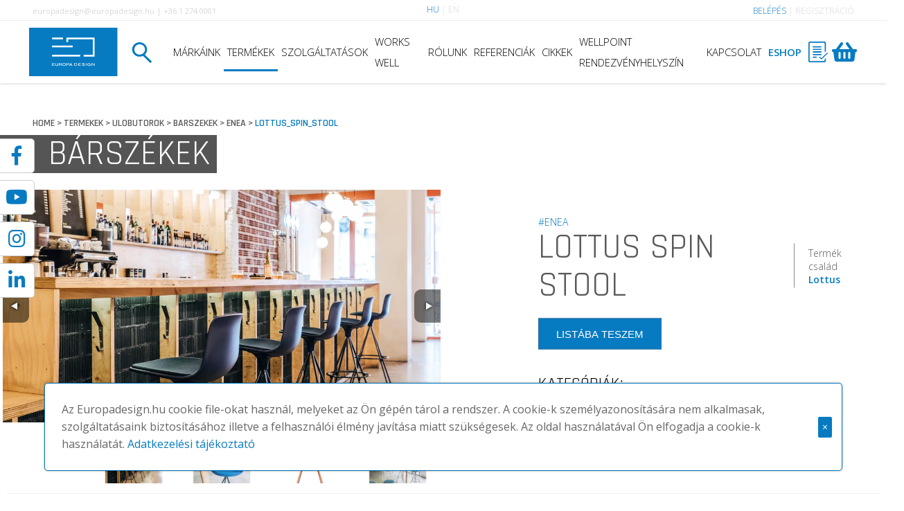

--- FILE ---
content_type: text/html; charset=UTF-8
request_url: https://europadesign.hu/termekek/ulobutorok/barszekek/enea/lottus_spin_stool
body_size: 15583
content:
<!DOCTYPE HTML>
<html lang="hu">
<head>
  <meta name="viewport" content="width=device-width, initial-scale=1">
  <meta name="apple-mobile-web-app-capable" content="yes">

  <title>Enea - Lottus spin stool | Europadesign</title> <meta http-equiv="content-language" content="hu" /> <meta content="text/html; charset=UTF-8" http-equiv="content-type" /> <meta name="description" content="Irodabútor | Lottus spin stool has a 4-legged swivel steel structure that comes in chrome or lacquer option in any of our colours and has a broad range of finishes: wooden shell with frontal upholstery option,..." /> <meta name="keywords" content="bárszék" /> <meta name="author" content="Europadesign" /> <meta name="robots" content="index, follow" /> <meta name="revisit-after" content="2 days" /> <!-- Open Graph Protocoll --> <link rel="canonical" href="https://europadesign.hu/termekek/ulobutorok/barszekek/enea/lottus_spin_stool" /> <meta property="og:locale" content="hu_HU" /> <meta property="og:type" content="website" /> <meta property="og:title" content="Enea - Lottus spin stool | Europadesign" /> <meta property="og:description" content="Irodabútor | Lottus spin stool has a 4-legged swivel steel structure that comes in chrome or lacquer option in any of our colours and has a broad range of finishes: wooden shell with frontal upholstery option,..." /> <meta property="og:url" content="https://europadesign.hu/termekek/ulobutorok/barszekek/enea/lottus_spin_stool" /> <meta property="og:site_name" content=" Enea - Lottus spin stool | Europadesign" /> <meta property="og:image" content="https://europadesign.hu/Data/Products/lottus-spin-stool-enea-design-3.webp" /> <meta property="og:locality" content="Budapest"/> <meta property="og:region" content="Budapest"/> <meta property="og:postal-code" content="1025"/> <meta property="og:country-name" content="HU"/> <meta property="og:email" content="marketing@europadesign.hu "/> <meta property="og:phone_number" content="+36 1 274-0001"/> <meta property="og:fax_number" content="+36 1 200-8428"/> <!-- Dublin Core --> <meta name="DC.title" content="Enea - Lottus spin stool | Europadesign" />  <meta name="dcterms.relation" content="https://europadesign.hu/" />  <meta name="dcterms.format" content="text/html" />  <meta name="DC.type" content="website" />  <meta name="DC.description" content="Irodabútor | Lottus spin stool has a 4-legged swivel steel structure that comes in chrome or lacquer option in any of our colours and has a broad range of finishes: wooden shell with frontal upholstery option,..." />  <meta name="DC.language" content="hu" />
  <link async defer rel="stylesheet" type="text/css" href="/App/Javascript/Website/3rdparty/css/jquery-ui.css" /><link async defer rel="stylesheet" type="text/css" href="/App/Javascript/Website/3rdparty/css/bs-3.css" /><link async defer rel="stylesheet" type="text/css" href="/App/Javascript/Website/3rdparty/css/fontawsome.css" /><link async defer rel="stylesheet" type="text/css" href="/App/Javascript/Website/3rdparty/css/animate.css" /><link async defer rel="stylesheet" type="text/css" href="/App/Javascript/Website/3rdparty/css/slick.css" /><link async defer rel="stylesheet" type="text/css" href="/App/Javascript/Website/3rdparty/css/slick-theme.css" /><link async defer rel="stylesheet" type="text/css" href="/App/Javascript/Website/3rdparty/css/aos.css" /><link async defer rel="stylesheet" type="text/css" href="/App/Javascript/Website/3rdparty/css/bs-validator.css" /><link async defer rel="stylesheet" type="text/css" href="/App/Javascript/Website/3rdparty/css/icheck.css" /><link async defer rel="stylesheet" type="text/css" href="/App/Javascript/Website/3rdparty/css/bs-select.css" />
  <!-- Link Swiper's CSS -->
  <link rel="stylesheet" href="https://cdn.jsdelivr.net/npm/swiper/swiper-bundle.min.css"/>

  <link href="/App/Theme/Fortudo/assets/css/ed_style.css" rel="stylesheet" type="text/css" />
  <!-- HTML5 shim and Respond.js for IE8 support of HTML5 elements and media queries -->
  <!-- WARNING: Respond.js doesn't work if you view the page via file:// -->
  <!--[if lt IE 9]>
  <script src="https://oss.maxcdn.com/html5shiv/3.7.3/html5shiv.min.js"></script>
  <script src="https://oss.maxcdn.com/respond/1.4.2/respond.min.js"></script>
  <![endif]-->

  
		<link rel="apple-touch-icon" sizes="60x60" href="/App/Theme/Fortudo/assets/img/apple-touch-icon.png">
		<link rel="icon" type="image/png" sizes="32x32" href="/App/Theme/Fortudo/assets/img/favicon-32x32.png">
		<link rel="icon" type="image/png" sizes="16x16" href="/App/Theme/Fortudo/assets/img/favicon-16x16.png">
		<link rel="manifest" href="/App/Theme/Fortudo/assets/img/site.webmanifest">
		<link rel="mask-icon" href="/App/Theme/Fortudo/assets/img/safari-pinned-tab.svg" color="#5bbad5">
		<meta name="msapplication-TileColor" content="#da532c">
		<meta name="theme-color" content="#ffffff">

  <script type="text/javascript" src="https://secure.leadforensics.com/js/189677.js"></script>
  <noscript><img src="https://secure.leadforensics.com/189677.png" style="display:none;" /></noscript>
</head>

<!-- Append the `?module` param to load the module version of `web-vitals` -->
<script type="module" nonce="" >
  import {getCLS, getFID, getLCP} from 'https://unpkg.com/web-vitals?module';

  getCLS(console.log);
  getFID(console.log);
  getLCP(console.log);
</script>
<body class="">
  <div id="wrapper">

    <div class="modal fade" id="Signup2" tabindex="-1" role="dialog">
  <div class="modal-dialog modal-lg" role="document">
    <div class="modal-content bg-fullwhite  modal-signup">

      <div class="modal-body">

        <div class="col-sm-5 no-padding">
          <div class="signup-head">
            <a href="" data-toggle="tooltip" title="Bezárás" data-dismiss="modal" aria-label="Close" class="pull-right btn-close"><i class="far fa-times-circle text-white fa-2x"></i></a>
            <h5 class="text-white space-15">Ahhoz, hogy a "Raktár Lista" funkciót használd, <br> belépés vagy regisztráció szükséges.</h5>
          </div>
          <div class="signup-image">
            <img src="/App/Theme/Fortudo/assets/img/signup2.webp" loading="lazy" alt="europadesign signup"  class="signup-img">
          </div>
        </div>

        <div class="col-sm-5 col-sm-offset-1 vertcon">

          <form class="login-form loginForm" role="form" action="/login" method="post" enctype="multipart/form-data">

            <div class="inputfield-wrap">

              <center><h4 class="space-2">KÉRJÜK LÉPJ BE.</h4></center>
              <br />

              <div class="col-sm-12">
                <div class="form-group login-input">
                  <input name="email" type="text" class="form-control text-input" placeholder="E-mail">
                </div>
              </div>

              <div class="col-sm-12">
                <div class="form-group login-input">
                  <input name="password" type="password" class="form-control text-input" placeholder="Jelszó">
                </div>
              </div>

              <input name="website" type="hidden" class="form-control text-input" value="true">

              <div class="col-sm-12">
                <div class="icheckbox disabled">
                  <h5 class="text-center space-3"><input id="rememberMe" name="rememberMe" type="checkbox"> Emlékezz rám</h5>
                </div>
              </div>

              <div class="col-sm-12">
                <center><button type="submit" id="submitBtn" class="btn3d btn btn-login btn-lg btn-block"><div class="pull-middle">BELÉPEK</div></button> </center>
              </div>

              <div class="clearfix"></div>
              <hr class="divider" />

              <div class="col-sm-12">
                <center><h4 class="space-2 m-2">MÉG NINCS FIÓKOM!</h4></center>
                <br />
                <center><a href="/regisztracio" class="btn3d btn btn-login btn-lg btn-block"><div class="pull-middle">REGISZTRÁLOK</div></a> </center>
              </div>
            </div>

          </form>

        </div>

        <div class="clearfix"></div>

      </div>
    </div>
  </div><!-- End div .md-content -->
</div><!-- End div .md-modal .md-3d-sign -->

    <div class="wish-block" id="myWishList">
  <div class="wish-wrapper">
    <div class="wish-header">
      <div class="row">
        <div class="col-xs-2"><img src="/App/Theme/Fortudo/assets/svg/icon_list2.svg" loading="lazy" alt="wishlist" class="image"></div>
        <div class="col-xs-8"><h2 class="text-white rajdhani">Raktár lista</h2>  </div>
        <div class="col-xs-2"><a href="" data-toggle="tooltip" title="Bezárás" id="wish-tool" class="pull-right"><img src="/App/Theme/Fortudo/assets/svg/icon_close_delete.svg" loading="lazy" alt="wishlist del" class="close"></a>  </div>
      </div>
    </div>
    <div class="row">
      <div class="col-xs-12">
        <div class="message green"><h5>A lista sorrendje módosítható <b>Drag & Drop</b> -al!</h5></div>
      </div>
    </div>

    <div class="clearfix"></div>

    <div class="wish-new">
      <div class="col-xs-8">
        <div class="form-group">
          <input id="wish-name" name="wish-name" type="text" class="form-control text-input" placeholder="Új lista neve">
        </div>
      </div>

      <div class="col-xs-4">
        <center><button id="new-wish-list" class="btn btn-new btn-lg btn-block"><div class="pull-middle">MENTÉS</div></button> </center>
      </div>
    </div>

    <div class="clearfix"></div>

    <div class="wish-content" style="width: 100%; height: auto; max-height: 70vh; overflow-y: auto;">
      <div id="listnew" class="list-group"></div>
      <ul class="wish-list">
      </ul>
    </div>

    <div class="clearfix"></div>
  </div>
</div>


    <header class="cnt-container">
      <div id="topbar">
        <div class="container container-long">
          <div class="row">
            <div class="col-lg-5 col-md-5 col-sm-0 col-xs-0">
              <span class="hidden-sm hidden-xs info-button">europadesign@europadesign.hu  |  +36 1 274 0001 </span>
            </div>
            <div class="col-lg-2 col-md-2 col-sm-3 col-xs-3">
              <div class="language-button"><a id="cookie-hun" href="javascript:;" class="active">HU</a> | <a id="cookie-eng" href="javascript:;" >EN</a></div>
            </div>
            <div class="col-lg-5 col-md-5 col-sm-9 col-xs-9 text-right">

              <span class="login-button"> 
  <div id="login" class="login">

    <a href="" class="dropdown-toggle text-blue" data-toggle="dropdown" aria-haspopup="true" aria-expanded="false">BELÉPÉS</a>

    <ul class="dropdown-menu pull-right">

      <div class="login-popup" id="myForm">

        <form class="login-form loginForm" role="form" action="/login" method="post" enctype="multipart/form-data">

          <h1 class="text-black rajdhani text-left">KÉRJÜK LÉPJ BE.</h1>
          <div class="row mt-3">
            <div class="inputfield-wrap no-padding">

              <div class="col-sm-12">
                <div class="form-group login-input">
                  <input name="email" type="text" class="form-control text-input" placeholder="E-mail">
                </div>
              </div>

              <div class="col-sm-12">
                <div class="form-group login-input">
                  <input name="password" type="password" class="form-control text-input" placeholder="Jelszó">
                </div>
              </div>

              <input name="website" type="hidden" class="form-control text-input" value="true">

              <div class="col-sm-12">
                <div class="icheckbox disabled">
                  <h5 class="text-center space-3"><input id="rememberMe" name="rememberMe" type="checkbox"> Emlékezz rám</h5>
                </div>
              </div>

              <div class="col-sm-12">
                <center><button type="submit" id="submitBtn" class="btn3d btn btn-login btn-lg btn-block"><div class="pull-middle">BELÉPEK</div></button> </center>
              </div>

              <div class="col-sm-12">
                <center><a href="/regisztracio" class="btn btn-register btn-lg btn-block"><div class="pull-middle">Regisztrálok</div></a> </center>
              </div>

            </div>

          </div>
        </form>

      </div>

    </ul>
  </div>
 | <a href="/regisztracio">REGISZTRÁCIÓ</a></span>
              
            </div>
          </div>
          <!-- <div class="top-divider"></div> -->
        </div>
      </div>

      <nav class="navbar navbar-default white" role="navigation">
        <div class="container container-long">
              <div class="navbar-header">
                <button type="button" class="navbar-toggle" data-toggle="collapse" data-target="#main-navigation">
                  <span class="fas fa-ellipsis-v"></span>
                </button>
                <button type="button" class="navbar-toggle" data-toggle="collapse" id="search-open">
                  <span class="fas fa-search"></span>
                </button>
                <button type="button" class="navbar-toggle" data-toggle="collapse">
                  <a href="" data-toggle="tooltip" data-placement="bottom" title="Raktár" id="new-signup2"><img src="/App/Theme/Fortudo/assets/svg/icon_list.svg" alt="ed raktárlista" class="icon"></a>
                  
                </button>
                <button type="button" class="navbar-toggle" data-toggle="collapse" id="cart-mobile">
                </button>
                <a class="navbar-brand" href="/">
                  <img src="/App/Theme/Fortudo/assets/svg/ed_logo.svg" alt="europadesign logo" class="logo">
                </a>
              </div>

              <div class="collapse navbar-collapse" id="main-navigation">
                <ul class="nav navbar-nav navbar-right">
                  <li class="search-toggle"><a id="search-open" href=""><img src="/App/Theme/Fortudo/assets/svg/icon_search.svg" alt="ed keresés" class="icon"></a></li>
                  <li><a href="/markak">MÁRKÁINK</a></li><li><a href="/termekek" class="active">TERMÉKEK</a></li> <li><a href="/szolgaltatasok" >SZOLGÁLTATÁSOK</a></li> <li><a href="/works_well" >WORKS WELL</a></li> <li><a href="/rolunk" >RÓLUNK</a></li> <li><a href="/referenciak" >REFERENCIÁK</a></li> <li><a href="/cikkek" >CIKKEK</a></li> <li><a href="/wellpoint_rendezvenyhelyszin" >WELLPOINT RENDEZVÉNYHELYSZÍN</a></li> <li><a href="/kapcsolat" >KAPCSOLAT</a></li> <li><a href="/eshop" class="text-blue"><b>ESHOP</b></a></li>
                  <li class="wish-button">
                    <span data-toggle="tooltip" data-placement="bottom" title="Raktár" id="new-signup2"><img src="/App/Theme/Fortudo/assets/svg/icon_list.svg" alt="ed raktárlista" class="icon"></span>
                    
                  </li>
                  <li class="wish-button desktop-cart">
                  </li>
                </ul>
              </div>

          <div class="clearfix"></div>

        </div>
          <div id="search-window" class="search">
  <div class="inputwrap">
    <div class="input-group search-input">
      <i class="fa fa-search fa-lg overlay blue-text"></i>
      <form id="initsearch" action="/search" method="GET">
        <input name="search" id="search-key" type="text" class="form-control text-input" value="" size="35" placeholder="Adj meg egy keresési kulcsszót...">
      </form>
      <span class="input-group-btn">
        <button data-toggle="dropdown" title="Cimke kezelő" id="tagEditor" class="btn btn-fullwhite dropdown-toggle" type="button" >
          <span class="fas fa-cog fa-lg" aria-hidden="true"></span></button>
          <div class="dropdown-menu" aria-labelledby="tagEditor">
            <h2><a data-toggle="tooltip" title="Kulcsszó mentése" href="" class="save-tag"><span class="blue-text">+ </span> Kereső cimke mentése</a></h2>
            <ul class="tag-editor-tags">
              
              <li><div class="col-xs-10">Herman miller</div><div class="col-xs-2 text-right"><a name="1" href="#" data-toggle="tooltip" title="Törlés" class="delete-tag"><img src="/App/Theme/Fortudo/assets/svg/icon_kuka.svg" alt="kuka"></a></div></li>
              <li><div class="col-xs-10">Dolgozói forgószékek</div><div class="col-xs-2 text-right"><a name="2" href="#" data-toggle="tooltip" title="Törlés" class="delete-tag"><img src="/App/Theme/Fortudo/assets/svg/icon_kuka.svg" alt="kuka"></a></div></li>
              <li><div class="col-xs-10">Actiu</div><div class="col-xs-2 text-right"><a name="3" href="#" data-toggle="tooltip" title="Törlés" class="delete-tag"><img src="/App/Theme/Fortudo/assets/svg/icon_kuka.svg" alt="kuka"></a></div></li>
              <li><div class="col-xs-10">WELL iroda</div><div class="col-xs-2 text-right"><a name="4" href="#" data-toggle="tooltip" title="Törlés" class="delete-tag"><img src="/App/Theme/Fortudo/assets/svg/icon_kuka.svg" alt="kuka"></a></div></li>
              <li><div class="col-xs-10">Akusztikus megoldások</div><div class="col-xs-2 text-right"><a name="5" href="#" data-toggle="tooltip" title="Törlés" class="delete-tag"><img src="/App/Theme/Fortudo/assets/svg/icon_kuka.svg" alt="kuka"></a></div></li>
              <li><div class="col-xs-10">Home office</div><div class="col-xs-2 text-right"><a name="6" href="#" data-toggle="tooltip" title="Törlés" class="delete-tag"><img src="/App/Theme/Fortudo/assets/svg/icon_kuka.svg" alt="kuka"></a></div></li>
              <li><div class="col-xs-10">Munkaasztal</div><div class="col-xs-2 text-right"><a name="7" href="#" data-toggle="tooltip" title="Törlés" class="delete-tag"><img src="/App/Theme/Fortudo/assets/svg/icon_kuka.svg" alt="kuka"></a></div></li>
              <li><div class="col-xs-10">True Design</div><div class="col-xs-2 text-right"><a name="8" href="#" data-toggle="tooltip" title="Törlés" class="delete-tag"><img src="/App/Theme/Fortudo/assets/svg/icon_kuka.svg" alt="kuka"></a></div></li>
              
            </ul>
            <div class="clearfix"></div>
            <h3><a href="">hogyan használjam a keresőt?</a></h3>
          </div>
        </span>
      </div>
    </div>
    <ul class="tag-cloud tag-mark">
      
      <li name="1" class="prio"><a id="search-tag" href=""><span class='blue-text'># </span>HERMAN MILLER</a></li>
      <li name="2" class="system"><a id="search-tag" href=""><span class='blue-text'># </span>DOLGOZÓI FORGÓSZÉKEK</a></li>
      <li name="3" class="user"><a id="search-tag" href=""><span class='blue-text'># </span>ACTIU</a></li>
      <li name="4" class="system"><a id="search-tag" href=""><span class='blue-text'># </span>WELL IRODA</a></li>
      <li name="5" class="system"><a id="search-tag" href=""><span class='blue-text'># </span>AKUSZTIKUS MEGOLDÁSOK</a></li>
      <li name="6" class="important"><a id="search-tag" href=""><span class='blue-text'># </span>HOME OFFICE</a></li>
      <li name="7" class="user"><a id="search-tag" href=""><span class='blue-text'># </span>MUNKAASZTAL</a></li>
      <li name="8" class="user"><a id="search-tag" href=""><span class='blue-text'># </span>TRUE DESIGN</a></li>
      
    </ul>
  </div>

      </nav>

      

    </header>

    <a class="face-stick" href="https://www.facebook.com/europadesign/" target="_blank"><i class="fab fa-facebook-f text-blue fa-2x"></i></a>
    <a class="you-stick" href="https://www.youtube.com/user/europadesign" target="_blank"><i class="fab fa-youtube text-blue fa-2x"></i></a>
    <a class="insta-stick" href="https://www.instagram.com/_europadesign_/?hl=hu" target="_blank"><i class="fab fa-instagram text-blue fa-2x"></i></a>
    <a class="linked-stick" href="https://www.linkedin.com/company/2201208/admin/" target="_blank"><i class="fab fa-linkedin-in text-blue fa-2x"></i></a>


<section class="product-section">
  <div class="container container-long">
    <div class="row">
      <div class="col-sm-12">
        <div class="breadcrumb">
          <h6><b><a href="/home" class="active">HOME</a> > <a href="/termekek">TERMEKEK</a> > <a href="/termekek/ulobutorok">ULOBUTOROK</a> > <a href="/termekek/ulobutorok/barszekek">BARSZEKEK</a> > <a href="/termekek/ulobutorok/barszekek/enea">ENEA</a> > <a href="/termekek/ulobutorok/barszekek/enea/lottus_spin_stool"><span class="text-blue">LOTTUS_SPIN_STOOL</span></a></b></h6>
        </div>
      </div>
    </div>
  </div>
  <div class="container">
    <div class="row">
      <div class="col-sm-12">
        <a href=""><h1 class="trail trail-border text-white">BÁRSZÉKEK</h1></a>
      </div>
    </div>
  </div>
  <div class="clearfix"></div>

  

  <div class="col-sm-12 no-padding magazine-block">
    <div id="6720" class="product-id mt-2"></div>
    <div class="col-sm-6 col-sx-12 no-padding">
      <div class="photocradle" style="width: 100%;height: 60vh;margin: 0px 0 0 0;float: left;"></div>
    </div>

    <div class="col-sm-5 col-sm-offset-1 vertical-right-center">
      <div class="product-description">
        <div class="col-sm-12">
          <h5>
            <a href="/termekek/enea"><span class="text-blue mt-2">#ENEA</span></a> 
          </h5>
          <div class="description-controll">
            <h1 class="mr-2">LOTTUS SPIN STOOL</h1>
            <h1><span class="product-line mr-2"></span></h1>
            <h5>Termék család <br><a href="#product-family" class="sliding-link text-blue"><b><span class="blue-text">Lottus</span></b></a>
            <br><span class="text-tomato"><strong></strong></span>
          </h5>
            
          </div>
        </div>
        <div class="col-sm-3 pull-left">
          
          <button class="btn btn-primary btn-lg" id="new-signup2" type="submit">LISTÁBA TESZEM</button>
          
          
        </div>
        <div class="col-sm-9 pull-left">
          
        </div>
        <div class="clearfix"></div>
        <div class="description-content">
          <h5 class="space-15"></h5>

          <h3 class="text-black rajdhani">KATEGÓRIÁK:</h3>
          <br>
          <h5>Bárszékek</h5>

          <div class="product-tag">
            <h5><span class="text-lightblue">#</span>Bárszék</h5>
          </div>
          <!--  <p>Lottus spin stool has a 4-legged swivel steel structure that comes in chrome or lacquer option in any of our colours and has a broad range of finishes: wooden shell with frontal upholstery option, polypropylene shell with or without polypropylene or upholstered seat pad, or fully upholstered one.... -->
        </div>
      </div>
    </div>
    <div class="clearfix"></div><hr>
  </div>

  <div class="clearfix"></div>

  <div class="container">

    <div class="product-details">

      <ul class="nav nav-tabs space-between">
        <li class="active flex-item"><a href="#description" data-toggle="tab"> <i class="fa fa-info text-lightblue"></i> TERMÉKLEÍRÁS</a></li>
        <li class="flex-item"><a href="#documents" data-toggle="tab"> <i class="fa fa-file-alt text-lightblue"></i> DOKUMENTUMOK</a></li>
        <li class="flex-item"><a href="#designers" data-toggle="tab"> <i class="fa fa-pencil-ruler text-lightblue"></i> TERVEZŐK</a></li>
        <li class="flex-item"><a href="#awards" data-toggle="tab"> <i class="fa fa-award text-lightblue"></i> DÍJAK</a></li>
        <li class="flex-item"><a href="#references" data-toggle="tab"> <i class="fa fa-images text-lightblue"></i> REFERENCIÁK</a></li>
      </ul>
      <div class="tab-content">

        <div class="tab-pane animated fade active in" id="description">
          <h5><p>Lottus spin stool has a 4-legged swivel steel structure that comes in chrome or lacquer option in any of our colours and has a broad range of finishes: wooden shell with frontal upholstery option, polypropylene shell with or without polypropylene or upholstered seat pad, or fully upholstered one. This model is available in two heights: a high one for cafes, bars and restaurants, and a medium-height one for more corporate and residential spaces.</p></h5>
        </div>

        <div class="tab-pane animated fade in" id="documents">
          <ul class="data-list">
            
            <h2 class="text-error text-center">FÁJLOK LETÖLTÉSÉHEZ BELÉPÉS SZÜKSÉGES</h2>
            
            
          </ul>
        </div>

        <div class="tab-pane animated fade in" id="designers">
          <div class="data-list">
            
          <div class="col-sm-3">
          <span class="blue-box"></span><h4 class="text-black rajdhani space-1">LIEVORE ALTHERR MOLINA</h4>
            <div class="reference-handle brand-handle">
              <img src="/Data/Designers/Lievore_Altherr_Molina.jpg" alt="Lievore Altherr Molina" class="small-image designer-image" width="250px">
            </div>
          </div>
          
          </div>
        </div>

        <div class="tab-pane animated fade in" id="awards">
          <div class="data-list">
            <h1 class="text-error text-center">NEM TALÁLHATÓ DÍJ</h1>
          </div>
        </div>

        <div class="tab-pane animated fade in" id="references">
          <div class="reference-block data-list">
            <h1 class="text-error text-center">NEM TALÁLHATÓ REFERENCIA</h1>
          </div>
        </div>

      </div>

    </div>
  </div>
  <div class="clearfix"></div><hr>
  
</section>



<section id="product-family">
  <div class="clearfix"></div>
  
      <section class="product-section">
      <div class="container">
      <div class="row">
      <div class="col-sm-12">
      <a href=""><h1 class="trail trail-border text-white">TERMÉK CSALÁD</h1></a>
      <div class="invert"><h2>LOTTUS</h2></div>
      </div>
      </div>
      </div> <div class="clearfix"></div>
          <div class="col-sm-12 no-padding top-space magazine-block">

          <div class="col-sm-6 no-padding">
          <div class="product-gallery">
          <div class="img-hover-zoom"><img src="/Data/Products/Enea_Lottus_High_5.jpg" class="main-image" loading="lazy" alt="Enea Lottus High Office"></div>
          </div>
          </div>

          <div class="col-sm-5 col-sm-offset-1 vertical-right-center">
          <div class="product-description small">
          <div class="col-sm-12">
          <h1>Lottus High Office</h1>
          <h4 class="text-blue">#Enea</h4>
          </div>
          <div class="description-content">
          <h5>Bárszékek</h5>
            <h5> The bench Lottus maintains the elegance and simplicity of the program, extending the possible applications, designed for fixed installations such as lounges and transit areas Simple shapes and slightly wavy, Lottus is elegant, comfortable and functional. A program chair mono shells formed from...</h5>
          </div>
          <div class="col-sm-12">
          <a href="/termekek/ulobutorok/barszekek/enea/lottus_high_office" class="btn btn-primary btn-lg" type="submit">MEGNÉZEM <i class="fas fa-angle-double-right"></i></a>
          </div>
          </div>
          </div>

          </div> 
          <div class="clearfix"></div>
          <div class="col-sm-12 no-padding magazine-block">

          <div class="col-sm-6 col-sm-push-6 no-padding">
          <div class="product-gallery right">
          <div class="img-hover-zoom"><img src="/Data/Products/lotlun_2.webp" class="main-image" loading="lazy" alt="Enea Lottus High Lounge"></div>
          </div>
          </div>

          <div class="col-md-4 col-md-offset-2 col-md-pull-6 vertical-left-center">
          <div class="product-description small">
          <div class="col-sm-12">
          <h1 class="right">Lottus High Lounge</h1>
          <h4 class="text-blue">#Enea</h4>
          </div>
          <div class="description-content">
          <h5>Ülőbútorok | Fotelek</h5>
            <h5> <div>   The Lottus Lounge High is generously sized armchair with a high backrest which turns it into an even more comfortable seat, as well as being a new solution for equipping rest areas for communal installations: waiting areas, hotel foyers, reading rooms, office reception areas as well as for...</h5>
          </div>
          <div class="col-sm-12">
            <a href="/termekek/ulobutorok/enea/lottus_high_lounge" class="btn btn-primary btn-lg right" type="submit">MEGNÉZEM <i class="fas fa-angle-double-right"></i></a>
          </div>
          </div>
          </div>

          </div>
          <div class="clearfix"></div>
           <div class="clearfix"></div>
          <div class="col-sm-12 no-padding top-space magazine-block">

          <div class="col-sm-6 no-padding">
          <div class="product-gallery">
          <div class="img-hover-zoom"><img src="/Data/Products/lotarm_5.webp" class="main-image" loading="lazy" alt="Enea Lottus armchair"></div>
          </div>
          </div>

          <div class="col-sm-5 col-sm-offset-1 vertical-right-center">
          <div class="product-description small">
          <div class="col-sm-12">
          <h1>Lottus armchair</h1>
          <h4 class="text-blue">#Enea</h4>
          </div>
          <div class="description-content">
          <h5>Konferenciaszékek</h5>
            <h5> <p>Lottus chair has a 4-legged steel structure which comes in chrome or lacquer option in any of our colours and has a broad range of finishes available: wooden shell with frontal upholstery option, polypropylene shell with or without polypropylene or upholstered seat pad, or fully upholstered one....</h5>
          </div>
          <div class="col-sm-12">
          <a href="/termekek/ulobutorok/konferenciaszekek/enea/lottus_armchair" class="btn btn-primary btn-lg" type="submit">MEGNÉZEM <i class="fas fa-angle-double-right"></i></a>
          </div>
          </div>
          </div>

          </div> 
          <div class="clearfix"></div>
          <div class="col-sm-12 no-padding magazine-block">

          <div class="col-sm-6 col-sm-push-6 no-padding">
          <div class="product-gallery right">
          <div class="img-hover-zoom"><img src="/Data/Products/lotcha_11.webp" class="main-image" loading="lazy" alt="Enea Lottus Chair"></div>
          </div>
          </div>

          <div class="col-md-4 col-md-offset-2 col-md-pull-6 vertical-left-center">
          <div class="product-description small">
          <div class="col-sm-12">
          <h1 class="right">Lottus Chair</h1>
          <h4 class="text-blue">#Enea</h4>
          </div>
          <div class="description-content">
          <h5>Konferenciaszékek | Étkező- és kantinszékek</h5>
            <h5> <p>A spanyol <a class="oajrlxb2 g5ia77u1 qu0x051f esr5mh6w e9989ue4 r7d6kgcz rq0escxv nhd2j8a9 nc684nl6 p7hjln8o kvgmc6g5 cxmmr5t8 oygrvhab hcukyx3x jb3vyjys rz4wbd8a qt6c0cv9 a8nywdso i1ao9s8h esuyzwwr f1sip0of lzcic4wl gpro0wi8 q66pz984 b1v8xokw" role="link"...</h5>
          </div>
          <div class="col-sm-12">
            <a href="/termekek/ulobutorok/konferenciaszekek/enea/lottus_chair" class="btn btn-primary btn-lg right" type="submit">MEGNÉZEM <i class="fas fa-angle-double-right"></i></a>
          </div>
          </div>
          </div>

          </div>
          <div class="clearfix"></div>
           <div class="clearfix"></div>
          <div class="col-sm-12 no-padding top-space magazine-block">

          <div class="col-sm-6 no-padding">
          <div class="product-gallery">
          <div class="img-hover-zoom"><img src="/Data/Products/lotsled_1.webp" class="main-image" loading="lazy" alt="Enea Lottus sledge chair"></div>
          </div>
          </div>

          <div class="col-sm-5 col-sm-offset-1 vertical-right-center">
          <div class="product-description small">
          <div class="col-sm-12">
          <h1>Lottus sledge chair</h1>
          <h4 class="text-blue">#Enea</h4>
          </div>
          <div class="description-content">
          <h5>Konferenciaszékek | Étkező- és kantinszékek</h5>
            <h5> <p>Lottus sledge chair has a steel structure that comes in chrome or lacquer option in any of our colours and has a broad range of finishes available: wooden shell with frontal upholstery option, polypropylene shell with or without polypropylene or upholstered seat pad, or fully upholstered one....</h5>
          </div>
          <div class="col-sm-12">
          <a href="/termekek/ulobutorok/konferenciaszekek/enea/lottus_sledge_chair" class="btn btn-primary btn-lg" type="submit">MEGNÉZEM <i class="fas fa-angle-double-right"></i></a>
          </div>
          </div>
          </div>

          </div> 
          <div class="clearfix"></div>
          <div class="col-sm-12 no-padding magazine-block">

          <div class="col-sm-6 col-sm-push-6 no-padding">
          <div class="product-gallery right">
          <div class="img-hover-zoom"><img src="/Data/Products/lotspin_5.webp" class="main-image" loading="lazy" alt="Enea Lottus spin chair"></div>
          </div>
          </div>

          <div class="col-md-4 col-md-offset-2 col-md-pull-6 vertical-left-center">
          <div class="product-description small">
          <div class="col-sm-12">
          <h1 class="right">Lottus spin chair</h1>
          <h4 class="text-blue">#Enea</h4>
          </div>
          <div class="description-content">
          <h5>Étkező- és kantinszékek</h5>
            <h5> <p>Fixed or swivel, Lottus spin chair has a 4-legged steel structure that comes in chrome or lacquer option in any of our colours and has a broad range of finishes available: wooden shell with frontal upholstery option, polypropylene shell with or without polypropylene or upholstered seat pad, or...</h5>
          </div>
          <div class="col-sm-12">
            <a href="/termekek/ulobutorok/etkezo-_es_kantinszekek/enea/lottus_spin_chair" class="btn btn-primary btn-lg right" type="submit">MEGNÉZEM <i class="fas fa-angle-double-right"></i></a>
          </div>
          </div>
          </div>

          </div>
          <div class="clearfix"></div>
           <div class="clearfix"></div>
          <div class="col-sm-12 no-padding top-space magazine-block">

          <div class="col-sm-6 no-padding">
          <div class="product-gallery">
          <div class="img-hover-zoom"><img src="/Data/Products/lotcom_2.webp" class="main-image" loading="lazy" alt="Enea Lottus confident chair with castors"></div>
          </div>
          </div>

          <div class="col-sm-5 col-sm-offset-1 vertical-right-center">
          <div class="product-description small">
          <div class="col-sm-12">
          <h1>Lottus confident chair with castors</h1>
          <h4 class="text-blue">#Enea</h4>
          </div>
          <div class="description-content">
          <h5>Tárgyalószékek</h5>
            <h5> <div class="productCard__description"><p>Lottus confident chair with castors has a 4-star fixed aluminium base that comes in polish or lacquer option in any of our colours and has a broad range of finishes available: wooden shell with frontal upholstery option, polypropylene shell with or without...</h5>
          </div>
          <div class="col-sm-12">
          <a href="/termekek/ulobutorok/targyaloszekek/enea/lottus_confident_chair_with_castors" class="btn btn-primary btn-lg" type="submit">MEGNÉZEM <i class="fas fa-angle-double-right"></i></a>
          </div>
          </div>
          </div>

          </div> 
          <div class="clearfix"></div>
          <div class="col-sm-12 no-padding magazine-block">

          <div class="col-sm-6 col-sm-push-6 no-padding">
          <div class="product-gallery right">
          <div class="img-hover-zoom"><img src="/Data/Products/lotoff_3.webp" class="main-image" loading="lazy" alt="Enea Lottus office chair"></div>
          </div>
          </div>

          <div class="col-md-4 col-md-offset-2 col-md-pull-6 vertical-left-center">
          <div class="product-description small">
          <div class="col-sm-12">
          <h1 class="right">Lottus office chair</h1>
          <h4 class="text-blue">#Enea</h4>
          </div>
          <div class="description-content">
          <h5>Dolgozói forgószékek</h5>
            <h5> <p>Lottus office chair has a 5-star aluminium base that comes in polish or lacquer option in any of our colours and has a broad range of finishes available: wooden shell with frontal upholstery option, polypropylene shell with or without polypropylene or upholstered seat pad, or fully upholstered...</h5>
          </div>
          <div class="col-sm-12">
            <a href="/termekek/ulobutorok/dolgozoi_forgoszekek/enea/lottus_office_chair" class="btn btn-primary btn-lg right" type="submit">MEGNÉZEM <i class="fas fa-angle-double-right"></i></a>
          </div>
          </div>
          </div>

          </div>
          <div class="clearfix"></div>
           <div class="clearfix"></div>
          <div class="col-sm-12 no-padding top-space magazine-block">

          <div class="col-sm-6 no-padding">
          <div class="product-gallery">
          <div class="img-hover-zoom"><img src="/Data/Products/lotcentst_1.webp" class="main-image" loading="lazy" alt="Enea Lottus stool central base"></div>
          </div>
          </div>

          <div class="col-sm-5 col-sm-offset-1 vertical-right-center">
          <div class="product-description small">
          <div class="col-sm-12">
          <h1>Lottus stool central base</h1>
          <h4 class="text-blue">#Enea</h4>
          </div>
          <div class="description-content">
          <h5>Bárszékek</h5>
            <h5> <p>Lottus stool with backrest and central base has a swivel steel structure that comes lacquered in any of our colours and it has a broad range of finishes: wooden shell with frontal upholstery option, polypropylene shell with or without polypropylene or upholstered seat pad, or fully upholstered...</h5>
          </div>
          <div class="col-sm-12">
          <a href="/termekek/ulobutorok/barszekek/enea/lottus_stool_central_base" class="btn btn-primary btn-lg" type="submit">MEGNÉZEM <i class="fas fa-angle-double-right"></i></a>
          </div>
          </div>
          </div>

          </div> 
          <div class="clearfix"></div>
          <div class="col-sm-12 no-padding magazine-block">

          <div class="col-sm-6 col-sm-push-6 no-padding">
          <div class="product-gallery right">
          <div class="img-hover-zoom"><img src="/Data/Products/lotbenc_1.webp" class="main-image" loading="lazy" alt="Enea Lottus bench"></div>
          </div>
          </div>

          <div class="col-md-4 col-md-offset-2 col-md-pull-6 vertical-left-center">
          <div class="product-description small">
          <div class="col-sm-12">
          <h1 class="right">Lottus bench</h1>
          <h4 class="text-blue">#Enea</h4>
          </div>
          <div class="description-content">
          <h5>Padok</h5>
            <h5> <p>Lottus bench has a steel structure and aluminium legs lacquered in any of our colours and it has a broad range of finishes: wooden shell with frontal upholstery option, polypropylene shell with or without polypropylene or upholstered seat pad, or fully upholstered one. Furthermore, it is...</h5>
          </div>
          <div class="col-sm-12">
            <a href="/termekek/ulobutorok/padok/enea/lottus_bench" class="btn btn-primary btn-lg right" type="submit">MEGNÉZEM <i class="fas fa-angle-double-right"></i></a>
          </div>
          </div>
          </div>

          </div>
          <div class="clearfix"></div>
           <div class="clearfix"></div>
          <div class="col-sm-12 no-padding top-space magazine-block">

          <div class="col-sm-6 no-padding">
          <div class="product-gallery">
          <div class="img-hover-zoom"><img src="/Data/Products/lotwc_1.webp" class="main-image" loading="lazy" alt="Enea Lottus Wood chair"></div>
          </div>
          </div>

          <div class="col-sm-5 col-sm-offset-1 vertical-right-center">
          <div class="product-description small">
          <div class="col-sm-12">
          <h1>Lottus Wood chair</h1>
          <h4 class="text-blue">#Enea</h4>
          </div>
          <div class="description-content">
          <h5>Étkező- és kantinszékek</h5>
            <h5> <p>Lottus Wood chair, with 4-legged oak or birch wooden structure, has a broad range of finishes: wooden shell with frontal upholstery option, polypropylene shell with or without polypropylene or upholstered seat pad, or fully upholstered one. Besides, two different heights are available: standard...</h5>
          </div>
          <div class="col-sm-12">
          <a href="/termekek/ulobutorok/etkezo-_es_kantinszekek/enea/lottus_wood_chair" class="btn btn-primary btn-lg" type="submit">MEGNÉZEM <i class="fas fa-angle-double-right"></i></a>
          </div>
          </div>
          </div>

          </div> 
          <div class="clearfix"></div>
          <div class="col-sm-12 no-padding magazine-block">

          <div class="col-sm-6 col-sm-push-6 no-padding">
          <div class="product-gallery right">
          <div class="img-hover-zoom"><img src="/Data/Products/lotwarm_1.webp" class="main-image" loading="lazy" alt="Enea Lottus Wood armchair"></div>
          </div>
          </div>

          <div class="col-md-4 col-md-offset-2 col-md-pull-6 vertical-left-center">
          <div class="product-description small">
          <div class="col-sm-12">
          <h1 class="right">Lottus Wood armchair</h1>
          <h4 class="text-blue">#Enea</h4>
          </div>
          <div class="description-content">
          <h5>Tárgyalószékek | Konferenciaszékek</h5>
            <h5> <p>Lottus Wood armchair, with a 4-legged oak or birch wooden structure, has a broad range of finishes available: wooden shell with either upholstered seat or full frontal upholstery, polypropylene shell with or without polypropylene or upholstered seat pad, or fully upholstered one. Besides, it has...</h5>
          </div>
          <div class="col-sm-12">
            <a href="/termekek/ulobutorok/targyaloszekek/enea/lottus_wood_armchair" class="btn btn-primary btn-lg right" type="submit">MEGNÉZEM <i class="fas fa-angle-double-right"></i></a>
          </div>
          </div>
          </div>

          </div>
          <div class="clearfix"></div>
           <div class="clearfix"></div>
          <div class="col-sm-12 no-padding top-space magazine-block">

          <div class="col-sm-6 no-padding">
          <div class="product-gallery">
          <div class="img-hover-zoom"><img src="/Data/Products/Lottus Wood spin chair_1.webp" class="main-image" loading="lazy" alt="Enea Lottus Wood spin chair"></div>
          </div>
          </div>

          <div class="col-sm-5 col-sm-offset-1 vertical-right-center">
          <div class="product-description small">
          <div class="col-sm-12">
          <h1>Lottus Wood spin chair</h1>
          <h4 class="text-blue">#Enea</h4>
          </div>
          <div class="description-content">
          <h5>Tárgyalószékek</h5>
            <h5> <p>Lottus Wood spin chair, with 4-legged oak wooden structure, has a broad range of finishes: wooden shell with frontal upholstery option, polypropylene shell with or without polypropylene or upholstered seat pad, or fully upholstered one. Besides, two different heights are available: standard and...</h5>
          </div>
          <div class="col-sm-12">
          <a href="/termekek/ulobutorok/targyaloszekek/enea/lottus_wood_spin_chair" class="btn btn-primary btn-lg" type="submit">MEGNÉZEM <i class="fas fa-angle-double-right"></i></a>
          </div>
          </div>
          </div>

          </div> 
          <div class="clearfix"></div>
          <div class="col-sm-12 no-padding magazine-block">

          <div class="col-sm-6 col-sm-push-6 no-padding">
          <div class="product-gallery right">
          <div class="img-hover-zoom"><img src="/Data/Products/Lottus Wood stool_1.webp" class="main-image" loading="lazy" alt="Enea Lottus Wood stool"></div>
          </div>
          </div>

          <div class="col-md-4 col-md-offset-2 col-md-pull-6 vertical-left-center">
          <div class="product-description small">
          <div class="col-sm-12">
          <h1 class="right">Lottus Wood stool</h1>
          <h4 class="text-blue">#Enea</h4>
          </div>
          <div class="description-content">
          <h5>Bárszékek</h5>
            <h5> <p>Lottus Wood stool with backrest and 4-legged oak or birch wooden structure, has a broad range of finishes: wooden shell with frontal upholstery option, polypropylene shell with or without polypropylene or upholstered seat pad, or fully upholstered one. Besides, this model is available in two...</h5>
          </div>
          <div class="col-sm-12">
            <a href="/termekek/ulobutorok/barszekek/enea/lottus_wood_stool" class="btn btn-primary btn-lg right" type="submit">MEGNÉZEM <i class="fas fa-angle-double-right"></i></a>
          </div>
          </div>
          </div>

          </div>
          <div class="clearfix"></div>
           <div class="clearfix"></div>
          <div class="col-sm-12 no-padding top-space magazine-block">

          <div class="col-sm-6 no-padding">
          <div class="product-gallery">
          <div class="img-hover-zoom"><img src="/Data/Products/Lottus Wood Lounge_1.webp" class="main-image" loading="lazy" alt="Enea Lottus Wood Lounge"></div>
          </div>
          </div>

          <div class="col-sm-5 col-sm-offset-1 vertical-right-center">
          <div class="product-description small">
          <div class="col-sm-12">
          <h1>Lottus Wood Lounge</h1>
          <h4 class="text-blue">#Enea</h4>
          </div>
          <div class="description-content">
          <h5>Konferenciaszékek</h5>
            <h5> <p>The 4-legged structure of Lottus Wood Lounge is made of oak or birch. The shell, also made of wood, can feature a frontal upholstery option, can be combined with an upholstered seat pad, or can be fully upholstered. As well as upholstery, wood approaches a great warmth to the environment and is...</h5>
          </div>
          <div class="col-sm-12">
          <a href="/termekek/ulobutorok/konferenciaszekek/enea/lottus_wood_lounge" class="btn btn-primary btn-lg" type="submit">MEGNÉZEM <i class="fas fa-angle-double-right"></i></a>
          </div>
          </div>
          </div>

          </div> 
          <div class="clearfix"></div>
          <div class="col-sm-12 no-padding magazine-block">

          <div class="col-sm-6 col-sm-push-6 no-padding">
          <div class="product-gallery right">
          <div class="img-hover-zoom"><img src="/Data/Products/Lottus Lounge sledge_1.webp" class="main-image" loading="lazy" alt="Enea Lottus Lounge sledge"></div>
          </div>
          </div>

          <div class="col-md-4 col-md-offset-2 col-md-pull-6 vertical-left-center">
          <div class="product-description small">
          <div class="col-sm-12">
          <h1 class="right">Lottus Lounge sledge</h1>
          <h4 class="text-blue">#Enea</h4>
          </div>
          <div class="description-content">
          <h5>Fotelek</h5>
            <h5><p>This Lottus Lounge is made with a sledge steel structure which comes in a chrome or lacquer option in any of our colours. The shell is made of oak or birch wood and it can feature a frontal upholstery option, can be combined with an upholstered seat pad, or can be fully upholstered.</p></h5>
          </div>
          <div class="col-sm-12">
            <a href="/termekek/ulobutorok/fotelek/enea/lottus_lounge_sledge" class="btn btn-primary btn-lg right" type="submit">MEGNÉZEM <i class="fas fa-angle-double-right"></i></a>
          </div>
          </div>
          </div>

          </div>
          <div class="clearfix"></div>
           <div class="clearfix"></div>
          <div class="col-sm-12 no-padding top-space magazine-block">

          <div class="col-sm-6 no-padding">
          <div class="product-gallery">
          <div class="img-hover-zoom"><img src="/Data/Products/Lottus Lounge 4-star_1.webp" class="main-image" loading="lazy" alt="Enea Lottus Lounge 4-star"></div>
          </div>
          </div>

          <div class="col-sm-5 col-sm-offset-1 vertical-right-center">
          <div class="product-description small">
          <div class="col-sm-12">
          <h1>Lottus Lounge 4-star</h1>
          <h4 class="text-blue">#Enea</h4>
          </div>
          <div class="description-content">
          <h5>Fotelek</h5>
            <h5> <p>This swivel Lottus Lounge is made with a 4-star aluminium base polished or lacquered in any of our colours. The shell is made of oak or birch wood and it can feature a frontal upholstery option, can be combined with an upholstered seat pad, or can be fully upholstered. Furthermore, aluminium arms...</h5>
          </div>
          <div class="col-sm-12">
          <a href="/termekek/ulobutorok/fotelek/enea/lottus_lounge_4-star" class="btn btn-primary btn-lg" type="submit">MEGNÉZEM <i class="fas fa-angle-double-right"></i></a>
          </div>
          </div>
          </div>

          </div> 
          <div class="clearfix"></div>
          <div class="col-sm-12 no-padding magazine-block">

          <div class="col-sm-6 col-sm-push-6 no-padding">
          <div class="product-gallery right">
          <div class="img-hover-zoom"><img src="/Data/Products/Lottus Conference with castors_1.webp" class="main-image" loading="lazy" alt="Enea Lottus Conference with castors"></div>
          </div>
          </div>

          <div class="col-md-4 col-md-offset-2 col-md-pull-6 vertical-left-center">
          <div class="product-description small">
          <div class="col-sm-12">
          <h1 class="right">Lottus Conference with castors</h1>
          <h4 class="text-blue">#Enea</h4>
          </div>
          <div class="description-content">
          <h5>Konferenciaszékek</h5>
            <h5> <p>The Lottus Conference chair with castors has a 4-star aluminium base polished or lacquered in any of our colours and it has an oak or birch wooden shell with frontal, partial, or full upholstery options. It is the perfect chair for workspaces, meeting rooms or offices and it can have aluminium...</h5>
          </div>
          <div class="col-sm-12">
            <a href="/termekek/ulobutorok/konferenciaszekek/enea/lottus_conference_with_castors" class="btn btn-primary btn-lg right" type="submit">MEGNÉZEM <i class="fas fa-angle-double-right"></i></a>
          </div>
          </div>
          </div>

          </div>
          <div class="clearfix"></div>
           <div class="clearfix"></div>
          <div class="col-sm-12 no-padding top-space magazine-block">

          <div class="col-sm-6 no-padding">
          <div class="product-gallery">
          <div class="img-hover-zoom"><img src="/Data/Products/Lottus Conference 5-star_1.webp" class="main-image" loading="lazy" alt="Enea Lottus Conference 5-star"></div>
          </div>
          </div>

          <div class="col-sm-5 col-sm-offset-1 vertical-right-center">
          <div class="product-description small">
          <div class="col-sm-12">
          <h1>Lottus Conference 5-star</h1>
          <h4 class="text-blue">#Enea</h4>
          </div>
          <div class="description-content">
          <h5>Konferenciaszékek</h5>
            <h5> <p>The swivel Lottus Conference chair has a 5-star aluminium base polished or lacquered in any of our colours and it has an oak or birch wooden shell with frontal, partial, or full upholstery options. It is the perfect chair for workspaces, meeting rooms or offices and, apart from having castors,...</h5>
          </div>
          <div class="col-sm-12">
          <a href="/termekek/ulobutorok/konferenciaszekek/enea/lottus_conference_5-star" class="btn btn-primary btn-lg" type="submit">MEGNÉZEM <i class="fas fa-angle-double-right"></i></a>
          </div>
          </div>
          </div>

          </div> 
          <div class="clearfix"></div>
          <div class="col-sm-12 no-padding magazine-block">

          <div class="col-sm-6 col-sm-push-6 no-padding">
          <div class="product-gallery right">
          <div class="img-hover-zoom"><img src="/" class="main-image" loading="lazy" alt="Enea Enea - Lottus bármagas szék"></div>
          </div>
          </div>

          <div class="col-md-4 col-md-offset-2 col-md-pull-6 vertical-left-center">
          <div class="product-description small">
          <div class="col-sm-12">
          <h1 class="right">Enea - Lottus bármagas szék</h1>
          <h4 class="text-blue">#Enea</h4>
          </div>
          <div class="description-content">
          <h5>Bárszékek</h5>
            <h5><p>Enea - Lottus bármagas szék</p><p><br></p><p>Fehér polipropilén kagyló, kék kárpitozott ülőfelület, cat: Medley 67053 - kék színben , fa lábazat</p></h5>
          </div>
          <div class="col-sm-12">
            <a href="/termekek/ulobutorok/barszekek/enea/enea_-_lottus_barmagas_szek" class="btn btn-primary btn-lg right" type="submit">MEGNÉZEM <i class="fas fa-angle-double-right"></i></a>
          </div>
          </div>
          </div>

          </div>
          <div class="clearfix"></div>
           </section>
</section>

<div class="clearfix"></div>

<section class="product-section">
  <div class="container">
    <a href=""><h1 class="trail trail-border text-white mb-1">EHHEZ AJÁNLJUK</h1></a>
    <div class="clearfix"></div>
    <div class="row"><br><br>
      <div id="brands" >
        
        <div class="col-lg-3 col-md-4 col-sm-6 col-xs-12 override-padding" data-aos="fade-up">
        <div id="6717" class="product-block">
        <div class="product-handle">
        
        <a href="/termekek/ulobutorok/etkezo-_es_kantinszekek/enea/lottus_spin_chair"><img src="/Data/Products/lottus-spin-chair-enea-design-7-1cover.webp" class="product-image" loading="lazy" alt="Lottus spin chair Enea" width="260" height="260"></a>

        <div class="overlay overlay-content">
          <a class="overlay-icon" data-toggle="tooltip" data-placement="bottom" title="Termék információ" href="/termekek/ulobutorok/etkezo-_es_kantinszekek/enea/lottus_spin_chair"><img src="/App/Theme/Fortudo/assets/svg/icon_tinfo.svg" loading="lazy" alt="termék információ" class="product-svg"></a>
        
          <div class="overlay-icon"><a href="#"  data-toggle="tooltip" data-placement="bottom" title="Kedvencekhez adom" id="new-signup2"><img src="/App/Theme/Fortudo/assets/svg/icon_list2.svg" loading="lazy" alt="termék raktárlista" class="product-svg2"></a></div>
        </div>
        </div>
        <div class="d-flex"><span class="blue-box"></span><h3 class="text-black rajdhani">Lottus spin chair</h3></div>
        <div class="product-wish icon-content">
        <div class="overlay-icon"><a href="#"  data-toggle="tooltip" data-placement="bottom" title="Kedvencekhez adom" id="new-signup2"><img src="/App/Theme/Fortudo/assets/svg/icon_list2.svg" loading="lazy" alt="termék raktárlista" class="image"></a></div>
        </div>
        <div class="tag-cloud"><a href="/termekek/ulobutorok/enea"><span class="text-lightblue"># </span>Enea</a>
        <span class="pull-right"> <i class="fas fa-layer-group"></i> Nincs</span></div>
        </div>
        </div>
         
        <div class="col-lg-3 col-md-4 col-sm-6 col-xs-12 override-padding" data-aos="fade-up">
        <div id="4215" class="product-block">
        <div class="product-handle">
        
        <a href="/termekek/asztalok/enea/pile"><img src="/Data/Products/pile-dsf2244-b.jpg" class="product-image" loading="lazy" alt="Pile Enea" width="260" height="260"></a>

        <div class="overlay overlay-content">
          <a class="overlay-icon" data-toggle="tooltip" data-placement="bottom" title="Termék információ" href="/termekek/asztalok/enea/pile"><img src="/App/Theme/Fortudo/assets/svg/icon_tinfo.svg" loading="lazy" alt="termék információ" class="product-svg"></a>
        
          <div class="overlay-icon"><a href="#"  data-toggle="tooltip" data-placement="bottom" title="Kedvencekhez adom" id="new-signup2"><img src="/App/Theme/Fortudo/assets/svg/icon_list2.svg" loading="lazy" alt="termék raktárlista" class="product-svg2"></a></div>
        </div>
        </div>
        <div class="d-flex"><span class="blue-box"></span><h3 class="text-black rajdhani">Pile</h3></div>
        <div class="product-wish icon-content">
        <div class="overlay-icon"><a href="#"  data-toggle="tooltip" data-placement="bottom" title="Kedvencekhez adom" id="new-signup2"><img src="/App/Theme/Fortudo/assets/svg/icon_list2.svg" loading="lazy" alt="termék raktárlista" class="image"></a></div>
        </div>
        <div class="tag-cloud"><a href="/termekek/enea"><span class="text-lightblue"># </span>Enea</a>
        <span class="pull-right"> <i class="fas fa-layer-group"></i> Nincs</span></div>
        </div>
        </div>
         
        <div class="col-lg-3 col-md-4 col-sm-6 col-xs-12 override-padding" data-aos="fade-up">
        <div id="1426" class="product-block">
        <div class="product-handle">
        
        <a href="/termekek/ulobutorok/barszekek/enea/lottus_high_office"><img src="/Data/Products/Enea_Lottus_High_6.jpg" class="product-image" loading="lazy" alt="Lottus High Office Enea" width="260" height="260"></a>

        <div class="overlay overlay-content">
          <a class="overlay-icon" data-toggle="tooltip" data-placement="bottom" title="Termék információ" href="/termekek/ulobutorok/barszekek/enea/lottus_high_office"><img src="/App/Theme/Fortudo/assets/svg/icon_tinfo.svg" loading="lazy" alt="termék információ" class="product-svg"></a>
        
          <div class="overlay-icon"><a href="#"  data-toggle="tooltip" data-placement="bottom" title="Kedvencekhez adom" id="new-signup2"><img src="/App/Theme/Fortudo/assets/svg/icon_list2.svg" loading="lazy" alt="termék raktárlista" class="product-svg2"></a></div>
        </div>
        </div>
        <div class="d-flex"><span class="blue-box"></span><h3 class="text-black rajdhani">Lottus High Office</h3></div>
        <div class="product-wish icon-content">
        <div class="overlay-icon"><a href="#"  data-toggle="tooltip" data-placement="bottom" title="Kedvencekhez adom" id="new-signup2"><img src="/App/Theme/Fortudo/assets/svg/icon_list2.svg" loading="lazy" alt="termék raktárlista" class="image"></a></div>
        </div>
        <div class="tag-cloud"><a href="/termekek/ulobutorok/enea"><span class="text-lightblue"># </span>Enea</a>
        <span class="pull-right"> <i class="fas fa-layer-group"></i> Nincs</span></div>
        </div>
        </div>
         
        <div class="col-lg-3 col-md-4 col-sm-6 col-xs-12 override-padding" data-aos="fade-up">
        <div id="6721" class="product-block">
        <div class="product-handle">
        
        <a href="/termekek/ulobutorok/barszekek/enea/lottus_stool_central_base"><img src="/Data/Products/lottus_stool_enea_design_3.webp" class="product-image" loading="lazy" alt="Lottus stool central base Enea" width="260" height="260"></a>

        <div class="overlay overlay-content">
          <a class="overlay-icon" data-toggle="tooltip" data-placement="bottom" title="Termék információ" href="/termekek/ulobutorok/barszekek/enea/lottus_stool_central_base"><img src="/App/Theme/Fortudo/assets/svg/icon_tinfo.svg" loading="lazy" alt="termék információ" class="product-svg"></a>
        
          <div class="overlay-icon"><a href="#"  data-toggle="tooltip" data-placement="bottom" title="Kedvencekhez adom" id="new-signup2"><img src="/App/Theme/Fortudo/assets/svg/icon_list2.svg" loading="lazy" alt="termék raktárlista" class="product-svg2"></a></div>
        </div>
        </div>
        <div class="d-flex"><span class="blue-box"></span><h3 class="text-black rajdhani">Lottus stool central base</h3></div>
        <div class="product-wish icon-content">
        <div class="overlay-icon"><a href="#"  data-toggle="tooltip" data-placement="bottom" title="Kedvencekhez adom" id="new-signup2"><img src="/App/Theme/Fortudo/assets/svg/icon_list2.svg" loading="lazy" alt="termék raktárlista" class="image"></a></div>
        </div>
        <div class="tag-cloud"><a href="/termekek/ulobutorok/enea"><span class="text-lightblue"># </span>Enea</a>
        <span class="pull-right"> <i class="fas fa-layer-group"></i> Nincs</span></div>
        </div>
        </div>
        <div class="clearfix"></div> 
        <div class="col-lg-3 col-md-4 col-sm-6 col-xs-12 override-padding" data-aos="fade-up">
        <div id="4019" class="product-block">
        <div class="product-handle">
        
        <a href="/termekek/ulobutorok/enea/lottus_high_lounge"><img src="/Data/Products/lottus-high-lounge-enea-design-cover.webp" class="product-image" loading="lazy" alt="Lottus High Lounge Enea" width="260" height="260"></a>

        <div class="overlay overlay-content">
          <a class="overlay-icon" data-toggle="tooltip" data-placement="bottom" title="Termék információ" href="/termekek/ulobutorok/enea/lottus_high_lounge"><img src="/App/Theme/Fortudo/assets/svg/icon_tinfo.svg" loading="lazy" alt="termék információ" class="product-svg"></a>
        
          <div class="overlay-icon"><a href="#"  data-toggle="tooltip" data-placement="bottom" title="Kedvencekhez adom" id="new-signup2"><img src="/App/Theme/Fortudo/assets/svg/icon_list2.svg" loading="lazy" alt="termék raktárlista" class="product-svg2"></a></div>
        </div>
        </div>
        <div class="d-flex"><span class="blue-box"></span><h3 class="text-black rajdhani">Lottus High Lounge</h3></div>
        <div class="product-wish icon-content">
        <div class="overlay-icon"><a href="#"  data-toggle="tooltip" data-placement="bottom" title="Kedvencekhez adom" id="new-signup2"><img src="/App/Theme/Fortudo/assets/svg/icon_list2.svg" loading="lazy" alt="termék raktárlista" class="image"></a></div>
        </div>
        <div class="tag-cloud"><a href="/termekek/enea"><span class="text-lightblue"># </span>Enea</a>
        <span class="pull-right"> <i class="fas fa-layer-group"></i> Nincs</span></div>
        </div>
        </div>
         
        <div class="col-lg-3 col-md-4 col-sm-6 col-xs-12 override-padding" data-aos="fade-up">
        <div id="6722" class="product-block">
        <div class="product-handle">
        
        <a href="/termekek/ulobutorok/padok/enea/lottus_bench"><img src="/Data/Products/lottus-bench-enea-design-6.webp" class="product-image" loading="lazy" alt="Lottus bench Enea" width="260" height="260"></a>

        <div class="overlay overlay-content">
          <a class="overlay-icon" data-toggle="tooltip" data-placement="bottom" title="Termék információ" href="/termekek/ulobutorok/padok/enea/lottus_bench"><img src="/App/Theme/Fortudo/assets/svg/icon_tinfo.svg" loading="lazy" alt="termék információ" class="product-svg"></a>
        
          <div class="overlay-icon"><a href="#"  data-toggle="tooltip" data-placement="bottom" title="Kedvencekhez adom" id="new-signup2"><img src="/App/Theme/Fortudo/assets/svg/icon_list2.svg" loading="lazy" alt="termék raktárlista" class="product-svg2"></a></div>
        </div>
        </div>
        <div class="d-flex"><span class="blue-box"></span><h3 class="text-black rajdhani">Lottus bench</h3></div>
        <div class="product-wish icon-content">
        <div class="overlay-icon"><a href="#"  data-toggle="tooltip" data-placement="bottom" title="Kedvencekhez adom" id="new-signup2"><img src="/App/Theme/Fortudo/assets/svg/icon_list2.svg" loading="lazy" alt="termék raktárlista" class="image"></a></div>
        </div>
        <div class="tag-cloud"><a href="/termekek/ulobutorok/enea"><span class="text-lightblue"># </span>Enea</a>
        <span class="pull-right"> <i class="fas fa-layer-group"></i> Nincs</span></div>
        </div>
        </div>
         
        <div class="col-lg-3 col-md-4 col-sm-6 col-xs-12 override-padding" data-aos="fade-up">
        <div id="6716" class="product-block">
        <div class="product-handle">
        
        <a href="/termekek/ulobutorok/konferenciaszekek/enea/lottus_sledge_chair"><img src="/Data/Products/lottus-sledge-chair-enea-design-7-1cover.webp" class="product-image" loading="lazy" alt="Lottus sledge chair Enea" width="260" height="260"></a>

        <div class="overlay overlay-content">
          <a class="overlay-icon" data-toggle="tooltip" data-placement="bottom" title="Termék információ" href="/termekek/ulobutorok/konferenciaszekek/enea/lottus_sledge_chair"><img src="/App/Theme/Fortudo/assets/svg/icon_tinfo.svg" loading="lazy" alt="termék információ" class="product-svg"></a>
        
          <div class="overlay-icon"><a href="#"  data-toggle="tooltip" data-placement="bottom" title="Kedvencekhez adom" id="new-signup2"><img src="/App/Theme/Fortudo/assets/svg/icon_list2.svg" loading="lazy" alt="termék raktárlista" class="product-svg2"></a></div>
        </div>
        </div>
        <div class="d-flex"><span class="blue-box"></span><h3 class="text-black rajdhani">Lottus sledge chair</h3></div>
        <div class="product-wish icon-content">
        <div class="overlay-icon"><a href="#"  data-toggle="tooltip" data-placement="bottom" title="Kedvencekhez adom" id="new-signup2"><img src="/App/Theme/Fortudo/assets/svg/icon_list2.svg" loading="lazy" alt="termék raktárlista" class="image"></a></div>
        </div>
        <div class="tag-cloud"><a href="/termekek/ulobutorok/enea"><span class="text-lightblue"># </span>Enea</a>
        <span class="pull-right"> <i class="fas fa-layer-group"></i> Nincs</span></div>
        </div>
        </div>
         
        <div class="col-lg-3 col-md-4 col-sm-6 col-xs-12 override-padding" data-aos="fade-up">
        <div id="4367" class="product-block">
        <div class="product-handle">
        
        <a href="/termekek/asztalok/enea/lottus_table"><img src="/Data/Products/lottus_table6.jpg" class="product-image" loading="lazy" alt="Lottus Table Enea" width="260" height="260"></a>

        <div class="overlay overlay-content">
          <a class="overlay-icon" data-toggle="tooltip" data-placement="bottom" title="Termék információ" href="/termekek/asztalok/enea/lottus_table"><img src="/App/Theme/Fortudo/assets/svg/icon_tinfo.svg" loading="lazy" alt="termék információ" class="product-svg"></a>
        
          <div class="overlay-icon"><a href="#"  data-toggle="tooltip" data-placement="bottom" title="Kedvencekhez adom" id="new-signup2"><img src="/App/Theme/Fortudo/assets/svg/icon_list2.svg" loading="lazy" alt="termék raktárlista" class="product-svg2"></a></div>
        </div>
        </div>
        <div class="d-flex"><span class="blue-box"></span><h3 class="text-black rajdhani">Lottus Table</h3></div>
        <div class="product-wish icon-content">
        <div class="overlay-icon"><a href="#"  data-toggle="tooltip" data-placement="bottom" title="Kedvencekhez adom" id="new-signup2"><img src="/App/Theme/Fortudo/assets/svg/icon_list2.svg" loading="lazy" alt="termék raktárlista" class="image"></a></div>
        </div>
        <div class="tag-cloud"><a href="/termekek/enea"><span class="text-lightblue"># </span>Enea</a>
        <span class="pull-right"> <i class="fas fa-layer-group"></i> Nincs</span></div>
        </div>
        </div>
        <div class="clearfix"></div>
      </div>
    </div>
  </div>
</section>
</div>
<!-- ============================================================== -->
<!-- Start global reference section here -->

<section class="reference-section">
  <div class="container">
    <a href=""><h1 class="trail trail-border text-white">REFERENCIÁK</h1></a>
    <div class="clearfix"></div>

    <div class="reference-block">
      <div class="container">
        <div class="row">
          <div class="slider reference-slide">
            
          <div class="item">
          <h3 class="text-black rajdhani space-1"><span class="blue-box"></span> REM INGATLAN...</h3>
            <a href="/referenciak/ingatlan_beruhazas/rem_ingatlan_zrt" title="REM Ingatlan Zrt.">
            <div class="reference-handle">
              <img src="/Data/References/Thumbs/d7bd8a2b4bf4a059817c8b418df62f6339872673.jpg" loading="lazy" alt="REM Ingatlan Zrt." class="reference-image global">
              <div class="overlay-content">
                  <img src="/Data/References/d2ed809635fbcb0dc9c6e25a06c22e2128ef2623.webp" loading="lazy"  alt="REM Ingatlan Zrt." class="reference-logo" width="218" height="218">
              </div>
            </div>
            </a>
          </div>
           
          <div class="item">
          <h3 class="text-black rajdhani space-1"><span class="blue-box"></span>WING</h3>
            <a href="/referenciak/referenciak/wing" title="WING">
            <div class="reference-handle">
              <img src="/Data/References/Thumbs/wing_1_fin.webp" loading="lazy" alt="WING" class="reference-image global">
              <div class="overlay-content">
                  <img src="/Data/References/download (17).webp" loading="lazy"  alt="WING" class="reference-logo" width="218" height="218">
              </div>
            </div>
            </a>
          </div>
           
          <div class="item">
          <h3 class="text-black rajdhani space-1"><span class="blue-box"></span>RICOH</h3>
            <a href="/referenciak/informatika_es_tavkozles/ricoh" title="Ricoh">
            <div class="reference-handle">
              <img src="/Data/References/Thumbs/20130506_rec_0001.jpg" loading="lazy" alt="Ricoh" class="reference-image global">
              <div class="overlay-content">
                  <img src="/Data/References/RICOH.webp" loading="lazy"  alt="Ricoh" class="reference-logo" width="218" height="218">
              </div>
            </div>
            </a>
          </div>
           
          <div class="item">
          <h3 class="text-black rajdhani space-1"><span class="blue-box"></span>VÁCI 140</h3>
            <a href="/referenciak/referenciak/vaci_140" title="Váci 140">
            <div class="reference-handle">
              <img src="/Data/References/Thumbs/Vaci140 _FF2_PS.webp" loading="lazy" alt="Váci 140" class="reference-image global">
              <div class="overlay-content">
                  <img src="/Data/References/Váci 140.webp" loading="lazy"  alt="Váci 140" class="reference-logo" width="218" height="218">
              </div>
            </div>
            </a>
          </div>
           
          <div class="item">
          <h3 class="text-black rajdhani space-1"><span class="blue-box"></span>ATENOR</h3>
            <a href="/referenciak/ingatlan_beruhazas/atenor" title="Atenor">
            <div class="reference-handle">
              <img src="/Data/References/Thumbs/Atenor_24.jpg" loading="lazy" alt="Atenor" class="reference-image global">
              <div class="overlay-content">
                  <img src="/Data/References/atenor_logo.webp" loading="lazy"  alt="Atenor" class="reference-logo" width="218" height="218">
              </div>
            </div>
            </a>
          </div>
           
          <div class="item">
          <h3 class="text-black rajdhani space-1"><span class="blue-box"></span>AV SPRING KFT.</h3>
            <a href="/referenciak/media_es_marketing/av_spring_kft" title="Av Spring Kft.">
            <div class="reference-handle">
              <img src="/Data/References/Thumbs/AV_Spring_reference_4.webp" loading="lazy" alt="Av Spring Kft." class="reference-image global">
              <div class="overlay-content">
                  <img src="/Data/References/150403028_2627690930873520_2419080323347056505_n.webp" loading="lazy"  alt="Av Spring Kft." class="reference-logo" width="218" height="218">
              </div>
            </div>
            </a>
          </div>
           
          <div class="item">
          <h3 class="text-black rajdhani space-1"><span class="blue-box"></span>FOUR SEASON</h3>
            <a href="/referenciak/idegenforgalom/four_season" title="Four Season">
            <div class="reference-handle">
              <img src="/Data/References/Thumbs/Four-Season_2.jpg" loading="lazy" alt="Four Season" class="reference-image global">
              <div class="overlay-content">
                  <img src="/Data/References/four season-100.webp" loading="lazy"  alt="Four Season" class="reference-logo" width="218" height="218">
              </div>
            </div>
            </a>
          </div>
           
          <div class="item">
          <h3 class="text-black rajdhani space-1"><span class="blue-box"></span>MARKETPROG</h3>
            <a href="/referenciak/penzugyi_szolgaltatok/marketprog" title="Marketprog">
            <div class="reference-handle">
              <img src="/Data/References/Thumbs/Marketprog_mom_4em_KA_20150415_024small_resize.jpg" loading="lazy" alt="Marketprog" class="reference-image global">
              <div class="overlay-content">
                  <img src="/Data/References/marketprog-logo2.webp" loading="lazy"  alt="Marketprog" class="reference-logo" width="218" height="218">
              </div>
            </div>
            </a>
          </div>
           
          <div class="item">
          <h3 class="text-black rajdhani space-1"><span class="blue-box"></span> OTP FÁY ANDRÁS...</h3>
            <a href="/referenciak/oktatas/otp_fay_andras_alapitvany" title="OTP Fáy András alapítvány">
            <div class="reference-handle">
              <img src="/Data/References/Thumbs/OTP_OK_Kozpont_01.jpg" loading="lazy" alt="OTP Fáy András alapítvány" class="reference-image global">
              <div class="overlay-content">
                  <img src="/Data/References/fay.webp" loading="lazy"  alt="OTP Fáy András alapítvány" class="reference-logo" width="218" height="218">
              </div>
            </div>
            </a>
          </div>
           
          <div class="item">
          <h3 class="text-black rajdhani space-1"><span class="blue-box"></span>XAPT</h3>
            <a href="/referenciak/informatika_es_tavkozles/xapt" title="XAPT">
            <div class="reference-handle">
              <img src="/Data/References/Thumbs/120720_recepcio2.jpg" loading="lazy" alt="XAPT" class="reference-image global">
              <div class="overlay-content">
                  <img src="/Data/References/XAPT.webp" loading="lazy"  alt="XAPT" class="reference-logo" width="218" height="218">
              </div>
            </div>
            </a>
          </div>
          
          </div>
        </div>
      </div>

      <div class="clearfix"></div>
      <div class="col-sm-12">
        <a href="/referenciak">
          <h5 class="text-lightblue text-center open-sans mb-1"><b>több referencia</b>
          <h5 class="text-center"><i class="fas fa-angle-double-down fa-lg text-lightblue"></i></h5>
        </a>
      </div>
    </div>
  </div>
</section>

<!-- End global reference section here -->
<!-- ============================================================== -->

<div class="clearfix"></div>

<!-- ============================================================== -->
<!-- Start global well section here -->

<section class="well-section">

  <div class="container">
    <a href=""><h1 class="trail trail-border">A WELL 11 FEJEZETE</h1></a>
    <div class="clearfix"></div>
    <div class="col-sm-4" data-animate="fadeInLeft" data-delay="0">
      <center>
        <img src="/App/Theme/Fortudo/assets/img/well1.png" alt="europadesign well fejezetei" class="well-logo">
        <img src="/App/Theme/Fortudo/assets/img/well2.png" alt="europadesign well fejezetei" class="well-logo">
      </center>
    </div>
    <div class="col-sm-3" data-animate="fadeInLeft" data-delay="200">
      <ul class="nav nav-pills nav-stacked">
        <li class="active"><a href="#wl1" data-toggle="tab">LEVEGŐ</a></h2></li>
        <li><a href="#wl2" data-toggle="tab">VÍZ </a></li>
        <li><a href="#wl3" data-toggle="tab">TÁPLÁLKOZÁS</a></li>
        <li><a href="#wl4" data-toggle="tab">FÉNY</a></li>
        <li><a href="#wl5" data-toggle="tab">MOZGÁS</a></li>
        <li><a href="#wl6" data-toggle="tab">TERMIKUS KÉNYELEM</a></li>
        <li><a href="#wl7" data-toggle="tab">AKUSZTIKA</a></li>
        <li><a href="#wl8" data-toggle="tab">ANYAGHASZNÁLAT</a></li>
        <li><a href="#wl9" data-toggle="tab">SZELLEMI JÓLÉT</a></li>
        <li><a href="#wl10" data-toggle="tab">KÖZÖSSÉG</a></li>
        <li><a href="#wl11" data-toggle="tab">INNOVÁCIÓK</a></li>
      </ul>
    </div>
    <div class="col-sm-5">
      <div class="tab-content">
        <div role="tabpanel" class="tab-pane fade in active" id="wl1">
          <h3>
            The WELL Air concept aims to ensure high levels of indoor air quality across a building’s lifetime through diverse strategies that include source elimination or reduction, active and passive building design and operation strategies and human behavior interventions.<br /><br />
            A WELL Air koncepciójának célja a magas minőségű beltéri levegő biztosítása az épület teljes élettartama alatt különböző stratégiák felhasználásával melyek magukban foglalják a káros anyagok levegőbe jutásának megszüntetését vagy csökkentését, az aktív és passzív épülettervezést és üzemeltetést, valamint az emberi tevékenységek által történő beavatkozások optimalizálását.
          </h3>
        </div>
        <div role="tabpanel" class="tab-pane fade in" id="wl2">
          <h3>
            The WELL Water concept covers aspects of the quality, distribution and control of liquid water in a building. It includes features that address the availability and contaminant thresholds of drinking water, as well as features targeting the management of water to avoid damage to building materials and environmental conditions.<br /><br />
            A WELL Water koncepciója az épületen belüli vízellátás minőségét, elosztását és ellenőrzését fedi le. Foglalkozik az ivóvíz rendelkezésre állásával illetve szennyezettségével csakúgy, mint a vízgazdálkodással kapcsolatos kérdésekkel, így kihatással van az építőanyagok minőségére illetve a környezeti körülményekre is.
        </div>
        <div role="tabpanel" class="tab-pane fade in" id="wl3">
          <h3>
            The WELL Nourishment concept requires the availability of fruits and vegetables and nutritional transparency and encourages the creation of food environments where the healthiest choice is the easiest choice.<br /><br />
            A WELL Nourishment koncepciója az épületet használók számára a friss zöldségek és gyümölcsök elérhetőségét és az épületen belül kínált táplálékoknak az átláthatóságát tűzi ki célul. Olyan környezet kialakítását támogatja, ahol az egészséges választás a legegyszerűbb választás.
          </h3>
        </div>
        <div role="tabpanel" class="tab-pane fade in" id="wl4">
          <h3>
            The WELL Light concept promotes exposure to light and aims to create lighting environments that are optimal for visual, mental and biological health.<br /><br />
            A WELL Light koncepció a természetes fény jelenlétét támogatja, a látási, mentális és biológiai egészség számára optimális világítási feltételek meglétére törekszik.
          </h3>
        </div>
        <div role="tabpanel" class="tab-pane fade in" id="wl5">
          <h3>
            The WELL Movement concept promotes movement, physical activity and active living and discourages sedentary behaviors through environmental design strategies, programs and policies.<br /><br />
            A WELL Movement koncepciója elősegíti a mozgást, a fizikai aktivitást, az aktív életet és elriaszt az ülő életmódtól a környezet megfelelő tervezésével, a különböző programokkal és irányelvek bevezetésével.
          </h3>
        </div>
        <div role="tabpanel" class="tab-pane fade in" id="wl6">
          <h3>
            A WELL Thermal Comfort koncepció célja a produktivitás elősegítése és az ideális hőkomfort kialakítása az épület minden használója számára továbbfejlesztett hűtő-, fűtő rendszerek betervezésével, működtetésével és a rendszer személyre szabhatóságával.<br /><br />
            A termikus kényelmet úgy definiálhatjuk, mint „az az állapot, amely kifejezi a termikus környezettel való elégedettséget és azt szubjektív értékelés alapján minősíti”. Szervezetünkben az állandó hőmérsékleti kényelmet a homeosztázis egyik területe a hőszabályozás biztosítja, mellyel egy élőlény bizonyos határok között fenntartja a testhőmérsékletét a környezeti hőmérséklet változása ellenére. Kiegyensúlyozza a hőnyereséget és a hőveszteséget annak érdekében, hogy a test belső hőmérséklete az optimális tartományban, 36-38 ° C (97-100 ° F) maradjon, ezt a hipotalamusz szabályozza.
          </h3>
        </div>
        <div role="tabpanel" class="tab-pane fade in" id="wl7">
          <h3>
            The WELL Sound concept aims to bolster occupant health and well-being through the identification and mitigation of acoustical comfort parameters that shape occupant experiences in the built environment.<br /><br />
            A WELL Sound koncepciójának célja az épületet használók egészségének és jólétének erősítése az akusztikai paraméterek javításával, hogy az épített környezetben tartózkodók is megtapasztalják az akusztikai kényelem előnyeit.
          </h3>
        </div>
        <div role="tabpanel" class="tab-pane fade in" id="wl8">
          <h3>
            The WELL Materials concept aims to reduce human exposure to hazardous building material ingredients through the restriction or elimination of compounds or products known to be toxic and the promotion of safer replacements. Compounds known to be hazardous to the health of occupational workers and/or known to bioaccumulate or aggregate in the environment are also restricted and in some instances not permitted.<br /><br />
            A WELL Materials koncepciója az emberek egészségét védi, az építőanyagokban fellelhető károsanyagok csökkentésével vagy teljes kiküszöbölésével és a megfelelő helyettesítő anyagok népszerűsítésével. Az egészségre veszélyes vegyületek felhasználását szintén szabályozza a WELL.
          </h3>
        </div>
        <div role="tabpanel" class="tab-pane fade in" id="wl9">
          <h3>
            The WELL Mind concept promotes mental health through policy, program and design strategies that seek to address the diverse factors that influence cognitive and emotional well-being.<br /><br />
            A WELL Mind koncepciója a mentális egészség elérését olyan rendelkezésekkel, programokkal és design stratégiákkal támogatja, melyeknek célja a kognitív és érzelmi jóllét kialakulásához való hozzájárulás.
          </h3>
        </div>
        <div role="tabpanel" class="tab-pane fade in" id="wl10">
          <h3>
            The WELL Community concept aims to support access to essential healthcare, workplace health promotion and accommodations for new parents while establishing an inclusive, integrated community through social equity, civic engagement and accessible design.<br /><br />
            A WELL Community koncepció célja, hogy támogassa az alapvető egészségügyi ellátáshoz való hozzáférést, a munkahelyi egészségfejlesztést és a szülők munkába való visszatérését, miközben befogadó, integrált közösséget hoz létre a társadalmi igazságosság, a polgári részvétel és a hozzáférhető formatervezés révén.
          </h3>
        </div>
        <div role="tabpanel" class="tab-pane fade in" id="wl11">
          <h3>
            Innovation features pave the way for projects to develop unique strategies for creating healthy environments.<br /><br />
            A WELL Innováció fejezete a projektek útját segíti, hogy egyedi és innovatív stratégiák kidolgozásával megteremtsék az egészséges környezetet.
          </h3>
        </div>
      </div>
      <br>
      <h4><a href="http://welliroda.hu">olvass tovább...</a></h4>
    </div>

  </div>
</section>

<!-- End global well section here -->
<!-- ============================================================== -->
<!-- ============================================================== -->
<!-- Start global footer section here -->
<footer>
  <div class="container">
    <div class="row">
      <div class="col-sm-4" data-animate="fadeInLeft" data-delay="0">
        <div class="col-sm-12"><a href="#"><img src="/App/Theme/Fortudo/assets/svg/ed_logo_footer.svg" alt="europadesign logo" class="footer-logo"></a>  </div>
        <div class="footer-menu">
          <h2><li><a href="/markak">MÁRKÁINK</a></li><li><a href="/termekek" class="active">TERMÉKEK</a></li> <li><a href="/szolgaltatasok" >SZOLGÁLTATÁSOK</a></li> <li><a href="/works_well" >WORKS WELL</a></li> <li><a href="/rolunk" >RÓLUNK</a></li> <li><a href="/referenciak" >REFERENCIÁK</a></li> <li><a href="/cikkek" >CIKKEK</a></li> <li><a href="/wellpoint_rendezvenyhelyszin" >WELLPOINT RENDEZVÉNYHELYSZÍN</a></li> <li><a href="/kapcsolat" >KAPCSOLAT</a></li> <li><a href="/eshop" class="text-blue"><b>ESHOP</b></a></li></h2>
        </div>
      </div>

      <div class="col-sm-3">
        <div class="footer-detail" data-animate="fadeInUp" data-delay="0">
          <h3>Telefon</h3>
          <h4>+36 1 274-0001</h4>
          <h4>+36 1 394-6232</h4>
          <h4>+36 1 200-9998</h4>
          <h4>+36 1 200-8428(fax)</h4>
        </div>

        <div class="footer-detail" data-animate="fadeInUp" data-delay="200">
          <h3>Email</h3>
          <h4>europadesign@europadesign.hu</h4>
        </div>

        <div class="footer-detail" data-animate="fadeInUp" data-delay="400">
          <h3>Skype</h3>
          <h4>europadesignhungary</h4>
        </div>
      </div>

      <div class="col-sm-5">

        <div class="footer-detail" data-animate="fadeInRight" data-delay="0">
          <h3>Bemutatóterem</h3>
          <h4>H-1025, Budapest, Törökvész út 71-75.</h4>
        </div>

        <div class="footer-detail" data-animate="fadeInRight" data-delay="200">
          <h3>GPS Koordináták</h3>
          <h4>Lat: 47° 31' 39.1" N</h4>
          <h4>Lng: 19° 0' 28" E</h4>
        </div>

        <!-- <div class="footer-detail" data-animate="fadeInRight" data-delay="400">
          <h3>Nyitvatartás</h3>
          <h4><s>Munkanapokon: 8:30 - 18:00 óráig</s></h4>
          <h4><s>Hétvégén: bejelentkezés szerint(+36 30 948 0173)</s></h4>
          <h4>Kérjük e mailen kérjen időpontot telefonszáma megadásával</h4>

          <br>
          <h4>24 órás tanácsadási ügyelet: +36 30 948 0173</h4>
        </div> -->

      </div>

      <div class="clearfix"></div>

      <div class="col-sm-5 col-xs-12" data-animate="fadeInLeft" data-delay="200">
        <div class="footer-gdpr">
          <h2><a href="https://europadesign.hu/regularterms">Adatkezelési tájékoztató</a> | <a href="/social"><span class="text-magenta">Social média csatornáink</span></a></h2>
        </div>
      </div>

      <div class="col-sm-7 col-xs-12 pull-right" data-animate="zoomIn" data-delay="0">
        <div class="social-links">
          <a href="https://www.facebook.com/europadesign/" target="_blank">
            <i class="fab fa-facebook-f"></i>
          </a>
          <a href="https://www.youtube.com/user/europadesign" target="_blank">
            <i class="fab fa-youtube"></i>
          </a>
          <a href="https://www.instagram.com/_europadesign_/?hl=hu" target="_blank">
            <i class="fab fa-instagram"></i>
          </a>
          <a href="https://hu.pinterest.com/europadesign/" target="_blank">
            <i class="fab fa-pinterest"></i>
          </a>
          <a href="https://www.linkedin.com/company/2201208/admin/" target="_blank">
            <i class="fab fa-linkedin-in"></i>
          </a>
          <a href="https://twitter.com/EuropaDesign" target="_blank">
            <i class="fab fa-twitter"></i>
          </a>
        </div>
      </div>

    </div>
  </div>
</footer>

<div class='cookie-banner' style='display: none'>
  <p>
    Az Europadesign.hu cookie file-okat használ, melyeket az Ön gépén tárol a rendszer. A cookie-k személyazonosítására nem alkalmasak, szolgáltatásaink biztosításához illetve a felhasználói élmény javítása miatt szükségesek. Az oldal használatával Ön elfogadja a cookie-k használatát.
    <a href='https://europadesign.hu/regularterms' target="_blank"> Adatkezelési tájékoztató</a>
  </p>
  <button class='close-cookie'>&times;</button>
</div>

<!-- End global footer section here -->
<!-- ============================================================== -->

<a class="tothetop" href="javascript:;"><i class="fas fa-angle-double-up"></i></a>

<!-- ============================================================== -->
<!-- Start global copyright section here -->
<section class="copyright-section">
  <div class="col-sm-12">
    <h1>Europadesign &copy; 2021 EUROPA DESIGN | All rights reserved | Powered By Twipsi © MVC Framework</h1>
  </div>
</section>
<!-- End global copyright section here -->
<!-- ============================================================== -->

</div> <!-- End main container -->

<script src="/Core/Libs/Jquery/jquery-3.4.1.min.js"></script>
<script nonce="">
class XHTTPProtocol{static sendGetRequest(e,t,a){var o;return t||(t={}),$.ajax({url:e,dataType:"JSON",data:t,method:"GET",beforeSend:function(){a&&(o&&clearTimeout(o),o=setTimeout(function(){$("#loader").append('<div id="Ajaxfade"><h3 class="txt">EGY KIS <b> TÜRELMET...</b></h3></div><div class="spinner"></div>')},1e3))},complete:function(){clearTimeout(o),$("#loader").empty()}}).fail(function(e,t,a){console.log("Status Code: "+e.status+t+a)})}static sendPostRequest(e,t,a){var o;return t||(t={}),$.ajax({url:e,dataType:"JSON",data:t,method:"POST",beforeSend:function(){a&&(o&&clearTimeout(o),o=setTimeout(function(){$("#loader").append('<div id="Ajaxfade"><h3 class="txt">EGY KIS <b> TÜRELMET...</b></h3></div><div class="spinner"></div>')},1e3))},complete:function(){clearTimeout(o),$("#loader").empty()}}).fail(function(e,t,a){console.log("Status Code: "+e.status+t+a)})}static sendPostFileRequest(e,t,a){var o;return t||(t={}),$.ajax({url:e,dataType:"JSON",data:t,method:"POST",processData:!1,contentType:!1,cache:!1,beforeSend:function(){a&&(o&&clearTimeout(o),o=setTimeout(function(){$("#loader").append('<div id="Ajaxfade"><h3 class="txt">EGY KIS <b> TÜRELMET...</b></h3></div><div class="spinner"></div>')},1e3))},complete:function(){clearTimeout(o),$("#loader").empty()}}).fail(function(e,t,a){console.log("Status Code: "+e.status+t+a)})}}
</script>
<script defer src="/App/Javascript/Website/3rdparty/jquery-ui.js"></script><script defer src="/App/Javascript/Website/3rdparty/touch-punch.js"></script><script defer src="/App/Javascript/Website/3rdparty/sortable.js"></script><script defer src="/App/Javascript/Website/3rdparty/sortable-animation.js"></script><script defer src="/App/Javascript/Website/3rdparty/popper.min.js"></script><script defer src="/App/Javascript/Website/3rdparty/bs-3.js"></script><script defer src="/App/Javascript/Website/3rdparty/detect.js"></script><script defer src="/App/Javascript/Website/3rdparty/slimscroll.js"></script><script defer src="/App/Javascript/Website/3rdparty/fastclick.js"></script><script defer src="/App/Javascript/Website/3rdparty/slick.js"></script><script defer src="/App/Javascript/Website/3rdparty/aos.js"></script><script defer src="/App/Javascript/Website/3rdparty/bs-validator.js"></script><script defer src="/App/Javascript/Website/3rdparty/icheck.js"></script><script defer src="/App/Javascript/Website/3rdparty/bs-select.js"></script><script defer src="/App/Javascript/Website/3rdparty/photocradle.js"></script><script defer src="/App/Javascript/Website/Validation.min.js"></script><script defer src="/App/Javascript/Website/General.min.js"></script>
<script src="/App/Javascript/Website/Product.js"></script>

<!-- Swiper JS -->
<script src="https://cdn.jsdelivr.net/npm/swiper/swiper-bundle.min.js"></script>

<div id="fb-root"></div>
<script async defer crossorigin="anonymous" src="https://connect.facebook.net/en_US/sdk.js#xfbml=1&version=v6.0&appId=1646351855521749&autoLogAppEvents=1"></script>

<!-- Global site tag (gtag.js) - Google Analytics -->
<script async src="https://www.googletagmanager.com/gtag/js?id=UA-48894195-1"></script>
<script nonce="">
  window.dataLayer = window.dataLayer || [];
  function gtag(){dataLayer.push(arguments);}
  gtag('js', new Date());

  gtag('config', 'UA-48894195-1');
</script>

</body>
</html>


--- FILE ---
content_type: application/javascript
request_url: https://europadesign.hu/App/Javascript/Website/Validation.min.js
body_size: 663
content:

// VALIDATION //
$(document).ready(function(){function a(a,e){return Math.floor(Math.random()*(e-a+1)+a)}$.fn.bootstrapValidator.DEFAULT_OPTIONS=$.extend({},$.fn.bootstrapValidator.DEFAULT_OPTIONS,{feedbackIcons:{valid:"fas fa-check-circle",invalid:"fas fa-minus-circle",validating:"fas fa-sync"}});var e=a(1,20),t=a(1,30),l=e+t;$("#captchaOperation").html('<img src="/login/capcha?number1='+e+"&number2="+t+'" />'),$("#registerForm").find('input[name="obc"]').remove(),$("#registerForm").append('<input type="hidden" name="obc" value="'+parseInt(e)+parseInt(t)+'">'),$("#captchaOperation2").html('<img src="/login/capcha?number1='+e+"&number2="+t+'" />'),$("#registerForm2").find('input[name="obc"]').remove(),$("#registerForm2").append('<input type="hidden" name="obc" value="'+parseInt(e)+parseInt(t)+'">'),$("#registerForm").bootstrapValidator({fields:{email:{validators:{notEmpty:{},emailAddress:{}}},password:{validators:{notEmpty:{},different:{field:"lastname"},callback:{callback:function(a,e){return a.length<6?{valid:!1,message:"A jelszónak legalább 6 karakterből kell állnia"}:a===a.toLowerCase()?{valid:!1,message:"A jelszónak tartalmaznia kell legalább egy nagybetűt"}:a===a.toUpperCase()?{valid:!1,message:"A jelszónak tartalmaznia kell legalább egy kisbetűt"}:!(a.search(/[0-9]/)<0)||{valid:!1,message:"A jelszónak tartalmaznia kell legalább egy számot"}}}}},mobile:{validators:{notEmpty:{},digits:{}}},firstname:{validators:{stringLength:{enabled:!1,min:4},notEmpty:{},regexp:{enabled:!0,regexp:/^[a-zA-Z\-. \u00C0-\u024F\u1E00-\u1EFF]+$/i}}},lastname:{validators:{stringLength:{min:4},notEmpty:{},regexp:{regexp:/^[a-zA-Z\-. \u00C0-\u024F\u1E00-\u1EFF]+$/i}}},acceptTerms:{validators:{notEmpty:{message:"A szabályzat elfogadása kötelező"}}},usertype:{validators:{notEmpty:{message:"Csoport megadása kötelező"}}},captcha:{validators:{callback:{callback:function(a,e){return a==l}}}}}}).find('input[name="acceptTerms"]').on("ifChanged",function(a){var e=$(this).attr("name");$("#registerForm").bootstrapValidator("revalidateField",e)}),$("#registerForm2").bootstrapValidator({fields:{email:{validators:{notEmpty:{},emailAddress:{}}},password:{validators:{notEmpty:{},different:{field:"lastname"},callback:{callback:function(a,e){return a.length<6?{valid:!1,message:"A jelszónak legalább 6 karakterből kell állnia"}:a===a.toLowerCase()?{valid:!1,message:"A jelszónak tartalmaznia kell legalább egy nagybetűt"}:a===a.toUpperCase()?{valid:!1,message:"A jelszónak tartalmaznia kell legalább egy kisbetűt"}:!(a.search(/[0-9]/)<0)||{valid:!1,message:"A jelszónak tartalmaznia kell legalább egy számot"}}}}},mobile:{validators:{notEmpty:{},digits:{}}},firstname:{validators:{stringLength:{enabled:!1,min:4},notEmpty:{},regexp:{enabled:!0,regexp:/^[a-zA-Z\-. \u00C0-\u024F\u1E00-\u1EFF]+$/i}}},lastname:{validators:{stringLength:{min:4},notEmpty:{},regexp:{regexp:/^[a-zA-Z\-. \u00C0-\u024F\u1E00-\u1EFF]+$/i}}},acceptTerms:{validators:{notEmpty:{message:"A szabályzat elfogadása kötelező"}}},usertype:{validators:{notEmpty:{message:"Csoport megadása kötelező"}}},captcha:{validators:{callback:{callback:function(a,e){return a==l}}}}}}).find('input[name="acceptTerms"]').on("ifChanged",function(a){var e=$(this).attr("name");$("#registerForm2").bootstrapValidator("revalidateField",e)}),$(".loginForm").bootstrapValidator({fields:{email:{validators:{notEmpty:{},emailAddress:{}}},password:{validators:{notEmpty:{}}}}})});


--- FILE ---
content_type: application/javascript
request_url: https://europadesign.hu/App/Javascript/Website/Product.js
body_size: 172
content:
var method = 'REL';

function initProductOrder(mode = false)
{
	if(!mode)
		mode = method;

	var parent = window.location.pathname.split('/');
	
	var last = $(parent).get(-1);

	if ($.isNumeric(last)) {
		parent.pop(); // Pop page num
		parent.pop(); // Pop page order
	}

	var $link = parent.join('/')+'/'+mode.toLowerCase()+'/1';

	window.location.href = $link;
}

//Imagegallery
$(function(){XHTTPProtocol.sendGetRequest("/website/product/getImages",{page:action,brand:controller},!1).done(function(e){if(e.success){var o={sources:e.data};$(".photocradle").photocradle(o,{firstImageIndex:0,borderWeight:4})}})});
